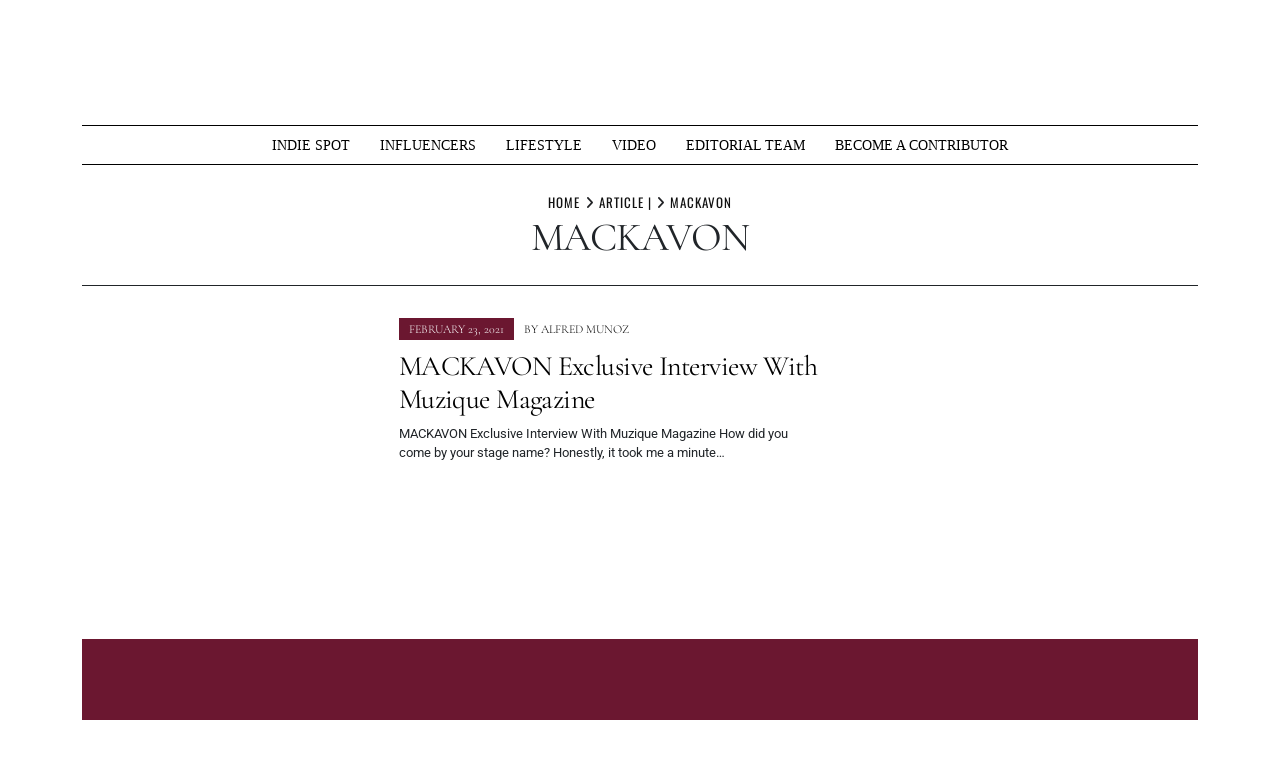

--- FILE ---
content_type: text/html; charset=UTF-8
request_url: https://muziquemagazine.com/tag/mackavon/
body_size: 14910
content:
<!doctype html>
<html lang="en-US" prefix="og: https://ogp.me/ns#">
<head>
	<meta charset="UTF-8">
	<meta name="viewport" content="width=device-width, initial-scale=1">
	<link rel="profile" href="https://gmpg.org/xfn/11">
		<style>img:is([sizes="auto" i], [sizes^="auto," i]) { contain-intrinsic-size: 3000px 1500px }</style>
	
		<!-- Meta Tag Manager -->
		<meta name="keywords" content="Muzique Magazine, News, Music News, media news, breaking new, best news, entertainment news, business news, lifestyle news, music video, google news, gaming news, whats hot, indie music, independent artist, hip hop, rapper, hip hop news, artist interviews, upcoming artist, upcoming artist interview, muzique, alfred munoz, best music magazine, best indie magazine, Miami music, Miami music news, music blogger, new music, rock band, " />
		<!-- / Meta Tag Manager -->
<!-- Jetpack Site Verification Tags -->
<meta name="google-site-verification" content="w8pO4cs3q7lMEElM4mF7KJXkCMru8QqDvA53rNHsDv4" />
<meta name="msvalidate.01" content="E0B420CAB4509314866B5E4299C79AF9" />
<meta name="p:domain_verify" content="aaa50021bcca4a96000908703fda57ed" />
<!-- Google tag (gtag.js) consent mode dataLayer added by Site Kit -->
<script type="text/javascript" id="google_gtagjs-js-consent-mode-data-layer">
/* <![CDATA[ */
window.dataLayer = window.dataLayer || [];function gtag(){dataLayer.push(arguments);}
gtag('consent', 'default', {"ad_personalization":"denied","ad_storage":"denied","ad_user_data":"denied","analytics_storage":"denied","functionality_storage":"denied","security_storage":"denied","personalization_storage":"denied","region":["AT","BE","BG","CH","CY","CZ","DE","DK","EE","ES","FI","FR","GB","GR","HR","HU","IE","IS","IT","LI","LT","LU","LV","MT","NL","NO","PL","PT","RO","SE","SI","SK"],"wait_for_update":500});
window._googlesitekitConsentCategoryMap = {"statistics":["analytics_storage"],"marketing":["ad_storage","ad_user_data","ad_personalization"],"functional":["functionality_storage","security_storage"],"preferences":["personalization_storage"]};
window._googlesitekitConsents = {"ad_personalization":"denied","ad_storage":"denied","ad_user_data":"denied","analytics_storage":"denied","functionality_storage":"denied","security_storage":"denied","personalization_storage":"denied","region":["AT","BE","BG","CH","CY","CZ","DE","DK","EE","ES","FI","FR","GB","GR","HR","HU","IE","IS","IT","LI","LT","LU","LV","MT","NL","NO","PL","PT","RO","SE","SI","SK"],"wait_for_update":500};
/* ]]> */
</script>
<!-- End Google tag (gtag.js) consent mode dataLayer added by Site Kit -->

<!-- Search Engine Optimization by Rank Math - https://rankmath.com/ -->
<title>MACKAVON Archives - Muzique Magazine</title>
<meta name="robots" content="follow, index, max-snippet:-1, max-video-preview:-1, max-image-preview:large"/>
<link rel="canonical" href="https://muziquemagazine.com/tag/mackavon/" />
<meta property="og:locale" content="en_US" />
<meta property="og:type" content="article" />
<meta property="og:title" content="MACKAVON Archives - Muzique Magazine" />
<meta property="og:url" content="https://muziquemagazine.com/tag/mackavon/" />
<meta property="og:site_name" content="Muzique Magazine" />
<meta property="article:publisher" content="https://www.facebook.com/muziquemagazine/" />
<meta property="fb:app_id" content="2058485874227419" />
<meta name="twitter:card" content="summary_large_image" />
<meta name="twitter:title" content="MACKAVON Archives - Muzique Magazine" />
<meta name="twitter:site" content="@muziquemag2" />
<meta name="twitter:label1" content="Posts" />
<meta name="twitter:data1" content="1" />
<script type="application/ld+json" class="rank-math-schema">{"@context":"https://schema.org","@graph":[{"@type":"Place","@id":"https://muziquemagazine.com/#place","address":{"@type":"PostalAddress","addressLocality":"Miami","addressRegion":"Florida","addressCountry":"USA"}},{"@type":"Organization","@id":"https://muziquemagazine.com/#organization","name":"Muzique Magazine","url":"https://muziquemagazine.com","sameAs":["https://www.facebook.com/muziquemagazine/","https://twitter.com/muziquemag2"],"address":{"@type":"PostalAddress","addressLocality":"Miami","addressRegion":"Florida","addressCountry":"USA"},"logo":{"@type":"ImageObject","@id":"https://muziquemagazine.com/#logo","url":"https://muziquemagazine.com/wp-content/uploads/2020/08/53790481_2372993402719293_3337235210134618112_o.jpg","contentUrl":"https://muziquemagazine.com/wp-content/uploads/2020/08/53790481_2372993402719293_3337235210134618112_o.jpg","caption":"Muzique Magazine","inLanguage":"en-US","width":"800","height":"800"},"location":{"@id":"https://muziquemagazine.com/#place"}},{"@type":"WebSite","@id":"https://muziquemagazine.com/#website","url":"https://muziquemagazine.com","name":"Muzique Magazine","publisher":{"@id":"https://muziquemagazine.com/#organization"},"inLanguage":"en-US"},{"@type":"BreadcrumbList","@id":"https://muziquemagazine.com/tag/mackavon/#breadcrumb","itemListElement":[{"@type":"ListItem","position":"1","item":{"@id":"https://muziquemagazine.com","name":"Home"}},{"@type":"ListItem","position":"2","item":{"@id":"https://muziquemagazine.com/tag/mackavon/","name":"MACKAVON"}}]},{"@type":"CollectionPage","@id":"https://muziquemagazine.com/tag/mackavon/#webpage","url":"https://muziquemagazine.com/tag/mackavon/","name":"MACKAVON Archives - Muzique Magazine","isPartOf":{"@id":"https://muziquemagazine.com/#website"},"inLanguage":"en-US","breadcrumb":{"@id":"https://muziquemagazine.com/tag/mackavon/#breadcrumb"}}]}</script>
<!-- /Rank Math WordPress SEO plugin -->

<link rel='dns-prefetch' href='//www.googletagmanager.com' />
<link rel='dns-prefetch' href='//stats.wp.com' />
<link rel='dns-prefetch' href='//fundingchoicesmessages.google.com' />
<link rel='preconnect' href='//i0.wp.com' />
<link rel='preconnect' href='//c0.wp.com' />
<link rel="alternate" type="application/rss+xml" title="Muzique Magazine &raquo; Feed" href="https://muziquemagazine.com/feed/" />
<link rel="alternate" type="application/rss+xml" title="Muzique Magazine &raquo; Comments Feed" href="https://muziquemagazine.com/comments/feed/" />
<link rel="alternate" type="application/rss+xml" title="Muzique Magazine &raquo; MACKAVON Tag Feed" href="https://muziquemagazine.com/tag/mackavon/feed/" />
		<style>
			.lazyload,
			.lazyloading {
				max-width: 100%;
			}
		</style>
		<script type="text/javascript">
/* <![CDATA[ */
window._wpemojiSettings = {"baseUrl":"https:\/\/s.w.org\/images\/core\/emoji\/16.0.1\/72x72\/","ext":".png","svgUrl":"https:\/\/s.w.org\/images\/core\/emoji\/16.0.1\/svg\/","svgExt":".svg","source":{"concatemoji":"https:\/\/muziquemagazine.com\/wp-includes\/js\/wp-emoji-release.min.js?ver=1a355b0a1c68bfb881b2e5b2c85c5037"}};
/*! This file is auto-generated */
!function(s,n){var o,i,e;function c(e){try{var t={supportTests:e,timestamp:(new Date).valueOf()};sessionStorage.setItem(o,JSON.stringify(t))}catch(e){}}function p(e,t,n){e.clearRect(0,0,e.canvas.width,e.canvas.height),e.fillText(t,0,0);var t=new Uint32Array(e.getImageData(0,0,e.canvas.width,e.canvas.height).data),a=(e.clearRect(0,0,e.canvas.width,e.canvas.height),e.fillText(n,0,0),new Uint32Array(e.getImageData(0,0,e.canvas.width,e.canvas.height).data));return t.every(function(e,t){return e===a[t]})}function u(e,t){e.clearRect(0,0,e.canvas.width,e.canvas.height),e.fillText(t,0,0);for(var n=e.getImageData(16,16,1,1),a=0;a<n.data.length;a++)if(0!==n.data[a])return!1;return!0}function f(e,t,n,a){switch(t){case"flag":return n(e,"\ud83c\udff3\ufe0f\u200d\u26a7\ufe0f","\ud83c\udff3\ufe0f\u200b\u26a7\ufe0f")?!1:!n(e,"\ud83c\udde8\ud83c\uddf6","\ud83c\udde8\u200b\ud83c\uddf6")&&!n(e,"\ud83c\udff4\udb40\udc67\udb40\udc62\udb40\udc65\udb40\udc6e\udb40\udc67\udb40\udc7f","\ud83c\udff4\u200b\udb40\udc67\u200b\udb40\udc62\u200b\udb40\udc65\u200b\udb40\udc6e\u200b\udb40\udc67\u200b\udb40\udc7f");case"emoji":return!a(e,"\ud83e\udedf")}return!1}function g(e,t,n,a){var r="undefined"!=typeof WorkerGlobalScope&&self instanceof WorkerGlobalScope?new OffscreenCanvas(300,150):s.createElement("canvas"),o=r.getContext("2d",{willReadFrequently:!0}),i=(o.textBaseline="top",o.font="600 32px Arial",{});return e.forEach(function(e){i[e]=t(o,e,n,a)}),i}function t(e){var t=s.createElement("script");t.src=e,t.defer=!0,s.head.appendChild(t)}"undefined"!=typeof Promise&&(o="wpEmojiSettingsSupports",i=["flag","emoji"],n.supports={everything:!0,everythingExceptFlag:!0},e=new Promise(function(e){s.addEventListener("DOMContentLoaded",e,{once:!0})}),new Promise(function(t){var n=function(){try{var e=JSON.parse(sessionStorage.getItem(o));if("object"==typeof e&&"number"==typeof e.timestamp&&(new Date).valueOf()<e.timestamp+604800&&"object"==typeof e.supportTests)return e.supportTests}catch(e){}return null}();if(!n){if("undefined"!=typeof Worker&&"undefined"!=typeof OffscreenCanvas&&"undefined"!=typeof URL&&URL.createObjectURL&&"undefined"!=typeof Blob)try{var e="postMessage("+g.toString()+"("+[JSON.stringify(i),f.toString(),p.toString(),u.toString()].join(",")+"));",a=new Blob([e],{type:"text/javascript"}),r=new Worker(URL.createObjectURL(a),{name:"wpTestEmojiSupports"});return void(r.onmessage=function(e){c(n=e.data),r.terminate(),t(n)})}catch(e){}c(n=g(i,f,p,u))}t(n)}).then(function(e){for(var t in e)n.supports[t]=e[t],n.supports.everything=n.supports.everything&&n.supports[t],"flag"!==t&&(n.supports.everythingExceptFlag=n.supports.everythingExceptFlag&&n.supports[t]);n.supports.everythingExceptFlag=n.supports.everythingExceptFlag&&!n.supports.flag,n.DOMReady=!1,n.readyCallback=function(){n.DOMReady=!0}}).then(function(){return e}).then(function(){var e;n.supports.everything||(n.readyCallback(),(e=n.source||{}).concatemoji?t(e.concatemoji):e.wpemoji&&e.twemoji&&(t(e.twemoji),t(e.wpemoji)))}))}((window,document),window._wpemojiSettings);
/* ]]> */
</script>
<!-- muziquemagazine.com is managing ads with Advanced Ads 2.0.16 – https://wpadvancedads.com/ --><script id="muziq-ready">
			window.advanced_ads_ready=function(e,a){a=a||"complete";var d=function(e){return"interactive"===a?"loading"!==e:"complete"===e};d(document.readyState)?e():document.addEventListener("readystatechange",(function(a){d(a.target.readyState)&&e()}),{once:"interactive"===a})},window.advanced_ads_ready_queue=window.advanced_ads_ready_queue||[];		</script>
		<link rel='stylesheet' id='sbi_styles-css' href='https://muziquemagazine.com/wp-content/plugins/instagram-feed/css/sbi-styles.min.css?ver=6.10.0' type='text/css' media='all' />
<style id='wp-emoji-styles-inline-css' type='text/css'>

	img.wp-smiley, img.emoji {
		display: inline !important;
		border: none !important;
		box-shadow: none !important;
		height: 1em !important;
		width: 1em !important;
		margin: 0 0.07em !important;
		vertical-align: -0.1em !important;
		background: none !important;
		padding: 0 !important;
	}
</style>
<link rel='stylesheet' id='wp-block-library-css' href='https://c0.wp.com/c/6.8.3/wp-includes/css/dist/block-library/style.min.css' type='text/css' media='all' />
<style id='wp-block-library-theme-inline-css' type='text/css'>
.wp-block-audio :where(figcaption){color:#555;font-size:13px;text-align:center}.is-dark-theme .wp-block-audio :where(figcaption){color:#ffffffa6}.wp-block-audio{margin:0 0 1em}.wp-block-code{border:1px solid #ccc;border-radius:4px;font-family:Menlo,Consolas,monaco,monospace;padding:.8em 1em}.wp-block-embed :where(figcaption){color:#555;font-size:13px;text-align:center}.is-dark-theme .wp-block-embed :where(figcaption){color:#ffffffa6}.wp-block-embed{margin:0 0 1em}.blocks-gallery-caption{color:#555;font-size:13px;text-align:center}.is-dark-theme .blocks-gallery-caption{color:#ffffffa6}:root :where(.wp-block-image figcaption){color:#555;font-size:13px;text-align:center}.is-dark-theme :root :where(.wp-block-image figcaption){color:#ffffffa6}.wp-block-image{margin:0 0 1em}.wp-block-pullquote{border-bottom:4px solid;border-top:4px solid;color:currentColor;margin-bottom:1.75em}.wp-block-pullquote cite,.wp-block-pullquote footer,.wp-block-pullquote__citation{color:currentColor;font-size:.8125em;font-style:normal;text-transform:uppercase}.wp-block-quote{border-left:.25em solid;margin:0 0 1.75em;padding-left:1em}.wp-block-quote cite,.wp-block-quote footer{color:currentColor;font-size:.8125em;font-style:normal;position:relative}.wp-block-quote:where(.has-text-align-right){border-left:none;border-right:.25em solid;padding-left:0;padding-right:1em}.wp-block-quote:where(.has-text-align-center){border:none;padding-left:0}.wp-block-quote.is-large,.wp-block-quote.is-style-large,.wp-block-quote:where(.is-style-plain){border:none}.wp-block-search .wp-block-search__label{font-weight:700}.wp-block-search__button{border:1px solid #ccc;padding:.375em .625em}:where(.wp-block-group.has-background){padding:1.25em 2.375em}.wp-block-separator.has-css-opacity{opacity:.4}.wp-block-separator{border:none;border-bottom:2px solid;margin-left:auto;margin-right:auto}.wp-block-separator.has-alpha-channel-opacity{opacity:1}.wp-block-separator:not(.is-style-wide):not(.is-style-dots){width:100px}.wp-block-separator.has-background:not(.is-style-dots){border-bottom:none;height:1px}.wp-block-separator.has-background:not(.is-style-wide):not(.is-style-dots){height:2px}.wp-block-table{margin:0 0 1em}.wp-block-table td,.wp-block-table th{word-break:normal}.wp-block-table :where(figcaption){color:#555;font-size:13px;text-align:center}.is-dark-theme .wp-block-table :where(figcaption){color:#ffffffa6}.wp-block-video :where(figcaption){color:#555;font-size:13px;text-align:center}.is-dark-theme .wp-block-video :where(figcaption){color:#ffffffa6}.wp-block-video{margin:0 0 1em}:root :where(.wp-block-template-part.has-background){margin-bottom:0;margin-top:0;padding:1.25em 2.375em}
</style>
<style id='classic-theme-styles-inline-css' type='text/css'>
/*! This file is auto-generated */
.wp-block-button__link{color:#fff;background-color:#32373c;border-radius:9999px;box-shadow:none;text-decoration:none;padding:calc(.667em + 2px) calc(1.333em + 2px);font-size:1.125em}.wp-block-file__button{background:#32373c;color:#fff;text-decoration:none}
</style>
<link rel='stylesheet' id='mediaelement-css' href='https://c0.wp.com/c/6.8.3/wp-includes/js/mediaelement/mediaelementplayer-legacy.min.css' type='text/css' media='all' />
<link rel='stylesheet' id='wp-mediaelement-css' href='https://c0.wp.com/c/6.8.3/wp-includes/js/mediaelement/wp-mediaelement.min.css' type='text/css' media='all' />
<style id='jetpack-sharing-buttons-style-inline-css' type='text/css'>
.jetpack-sharing-buttons__services-list{display:flex;flex-direction:row;flex-wrap:wrap;gap:0;list-style-type:none;margin:5px;padding:0}.jetpack-sharing-buttons__services-list.has-small-icon-size{font-size:12px}.jetpack-sharing-buttons__services-list.has-normal-icon-size{font-size:16px}.jetpack-sharing-buttons__services-list.has-large-icon-size{font-size:24px}.jetpack-sharing-buttons__services-list.has-huge-icon-size{font-size:36px}@media print{.jetpack-sharing-buttons__services-list{display:none!important}}.editor-styles-wrapper .wp-block-jetpack-sharing-buttons{gap:0;padding-inline-start:0}ul.jetpack-sharing-buttons__services-list.has-background{padding:1.25em 2.375em}
</style>
<link rel='stylesheet' id='coblocks-frontend-css' href='https://muziquemagazine.com/wp-content/plugins/coblocks/dist/style-coblocks-1.css?ver=3.1.16' type='text/css' media='all' />
<link rel='stylesheet' id='coblocks-extensions-css' href='https://muziquemagazine.com/wp-content/plugins/coblocks/dist/style-coblocks-extensions.css?ver=3.1.16' type='text/css' media='all' />
<link rel='stylesheet' id='coblocks-animation-css' href='https://muziquemagazine.com/wp-content/plugins/coblocks/dist/style-coblocks-animation.css?ver=2677611078ee87eb3b1c' type='text/css' media='all' />
<style id='global-styles-inline-css' type='text/css'>
:root{--wp--preset--aspect-ratio--square: 1;--wp--preset--aspect-ratio--4-3: 4/3;--wp--preset--aspect-ratio--3-4: 3/4;--wp--preset--aspect-ratio--3-2: 3/2;--wp--preset--aspect-ratio--2-3: 2/3;--wp--preset--aspect-ratio--16-9: 16/9;--wp--preset--aspect-ratio--9-16: 9/16;--wp--preset--color--black: #000000;--wp--preset--color--cyan-bluish-gray: #abb8c3;--wp--preset--color--white: #ffffff;--wp--preset--color--pale-pink: #f78da7;--wp--preset--color--vivid-red: #cf2e2e;--wp--preset--color--luminous-vivid-orange: #ff6900;--wp--preset--color--luminous-vivid-amber: #fcb900;--wp--preset--color--light-green-cyan: #7bdcb5;--wp--preset--color--vivid-green-cyan: #00d084;--wp--preset--color--pale-cyan-blue: #8ed1fc;--wp--preset--color--vivid-cyan-blue: #0693e3;--wp--preset--color--vivid-purple: #9b51e0;--wp--preset--gradient--vivid-cyan-blue-to-vivid-purple: linear-gradient(135deg,rgba(6,147,227,1) 0%,rgb(155,81,224) 100%);--wp--preset--gradient--light-green-cyan-to-vivid-green-cyan: linear-gradient(135deg,rgb(122,220,180) 0%,rgb(0,208,130) 100%);--wp--preset--gradient--luminous-vivid-amber-to-luminous-vivid-orange: linear-gradient(135deg,rgba(252,185,0,1) 0%,rgba(255,105,0,1) 100%);--wp--preset--gradient--luminous-vivid-orange-to-vivid-red: linear-gradient(135deg,rgba(255,105,0,1) 0%,rgb(207,46,46) 100%);--wp--preset--gradient--very-light-gray-to-cyan-bluish-gray: linear-gradient(135deg,rgb(238,238,238) 0%,rgb(169,184,195) 100%);--wp--preset--gradient--cool-to-warm-spectrum: linear-gradient(135deg,rgb(74,234,220) 0%,rgb(151,120,209) 20%,rgb(207,42,186) 40%,rgb(238,44,130) 60%,rgb(251,105,98) 80%,rgb(254,248,76) 100%);--wp--preset--gradient--blush-light-purple: linear-gradient(135deg,rgb(255,206,236) 0%,rgb(152,150,240) 100%);--wp--preset--gradient--blush-bordeaux: linear-gradient(135deg,rgb(254,205,165) 0%,rgb(254,45,45) 50%,rgb(107,0,62) 100%);--wp--preset--gradient--luminous-dusk: linear-gradient(135deg,rgb(255,203,112) 0%,rgb(199,81,192) 50%,rgb(65,88,208) 100%);--wp--preset--gradient--pale-ocean: linear-gradient(135deg,rgb(255,245,203) 0%,rgb(182,227,212) 50%,rgb(51,167,181) 100%);--wp--preset--gradient--electric-grass: linear-gradient(135deg,rgb(202,248,128) 0%,rgb(113,206,126) 100%);--wp--preset--gradient--midnight: linear-gradient(135deg,rgb(2,3,129) 0%,rgb(40,116,252) 100%);--wp--preset--font-size--small: 13px;--wp--preset--font-size--medium: 20px;--wp--preset--font-size--large: 36px;--wp--preset--font-size--x-large: 42px;--wp--preset--spacing--20: 0.44rem;--wp--preset--spacing--30: 0.67rem;--wp--preset--spacing--40: 1rem;--wp--preset--spacing--50: 1.5rem;--wp--preset--spacing--60: 2.25rem;--wp--preset--spacing--70: 3.38rem;--wp--preset--spacing--80: 5.06rem;--wp--preset--shadow--natural: 6px 6px 9px rgba(0, 0, 0, 0.2);--wp--preset--shadow--deep: 12px 12px 50px rgba(0, 0, 0, 0.4);--wp--preset--shadow--sharp: 6px 6px 0px rgba(0, 0, 0, 0.2);--wp--preset--shadow--outlined: 6px 6px 0px -3px rgba(255, 255, 255, 1), 6px 6px rgba(0, 0, 0, 1);--wp--preset--shadow--crisp: 6px 6px 0px rgba(0, 0, 0, 1);}:where(.is-layout-flex){gap: 0.5em;}:where(.is-layout-grid){gap: 0.5em;}body .is-layout-flex{display: flex;}.is-layout-flex{flex-wrap: wrap;align-items: center;}.is-layout-flex > :is(*, div){margin: 0;}body .is-layout-grid{display: grid;}.is-layout-grid > :is(*, div){margin: 0;}:where(.wp-block-columns.is-layout-flex){gap: 2em;}:where(.wp-block-columns.is-layout-grid){gap: 2em;}:where(.wp-block-post-template.is-layout-flex){gap: 1.25em;}:where(.wp-block-post-template.is-layout-grid){gap: 1.25em;}.has-black-color{color: var(--wp--preset--color--black) !important;}.has-cyan-bluish-gray-color{color: var(--wp--preset--color--cyan-bluish-gray) !important;}.has-white-color{color: var(--wp--preset--color--white) !important;}.has-pale-pink-color{color: var(--wp--preset--color--pale-pink) !important;}.has-vivid-red-color{color: var(--wp--preset--color--vivid-red) !important;}.has-luminous-vivid-orange-color{color: var(--wp--preset--color--luminous-vivid-orange) !important;}.has-luminous-vivid-amber-color{color: var(--wp--preset--color--luminous-vivid-amber) !important;}.has-light-green-cyan-color{color: var(--wp--preset--color--light-green-cyan) !important;}.has-vivid-green-cyan-color{color: var(--wp--preset--color--vivid-green-cyan) !important;}.has-pale-cyan-blue-color{color: var(--wp--preset--color--pale-cyan-blue) !important;}.has-vivid-cyan-blue-color{color: var(--wp--preset--color--vivid-cyan-blue) !important;}.has-vivid-purple-color{color: var(--wp--preset--color--vivid-purple) !important;}.has-black-background-color{background-color: var(--wp--preset--color--black) !important;}.has-cyan-bluish-gray-background-color{background-color: var(--wp--preset--color--cyan-bluish-gray) !important;}.has-white-background-color{background-color: var(--wp--preset--color--white) !important;}.has-pale-pink-background-color{background-color: var(--wp--preset--color--pale-pink) !important;}.has-vivid-red-background-color{background-color: var(--wp--preset--color--vivid-red) !important;}.has-luminous-vivid-orange-background-color{background-color: var(--wp--preset--color--luminous-vivid-orange) !important;}.has-luminous-vivid-amber-background-color{background-color: var(--wp--preset--color--luminous-vivid-amber) !important;}.has-light-green-cyan-background-color{background-color: var(--wp--preset--color--light-green-cyan) !important;}.has-vivid-green-cyan-background-color{background-color: var(--wp--preset--color--vivid-green-cyan) !important;}.has-pale-cyan-blue-background-color{background-color: var(--wp--preset--color--pale-cyan-blue) !important;}.has-vivid-cyan-blue-background-color{background-color: var(--wp--preset--color--vivid-cyan-blue) !important;}.has-vivid-purple-background-color{background-color: var(--wp--preset--color--vivid-purple) !important;}.has-black-border-color{border-color: var(--wp--preset--color--black) !important;}.has-cyan-bluish-gray-border-color{border-color: var(--wp--preset--color--cyan-bluish-gray) !important;}.has-white-border-color{border-color: var(--wp--preset--color--white) !important;}.has-pale-pink-border-color{border-color: var(--wp--preset--color--pale-pink) !important;}.has-vivid-red-border-color{border-color: var(--wp--preset--color--vivid-red) !important;}.has-luminous-vivid-orange-border-color{border-color: var(--wp--preset--color--luminous-vivid-orange) !important;}.has-luminous-vivid-amber-border-color{border-color: var(--wp--preset--color--luminous-vivid-amber) !important;}.has-light-green-cyan-border-color{border-color: var(--wp--preset--color--light-green-cyan) !important;}.has-vivid-green-cyan-border-color{border-color: var(--wp--preset--color--vivid-green-cyan) !important;}.has-pale-cyan-blue-border-color{border-color: var(--wp--preset--color--pale-cyan-blue) !important;}.has-vivid-cyan-blue-border-color{border-color: var(--wp--preset--color--vivid-cyan-blue) !important;}.has-vivid-purple-border-color{border-color: var(--wp--preset--color--vivid-purple) !important;}.has-vivid-cyan-blue-to-vivid-purple-gradient-background{background: var(--wp--preset--gradient--vivid-cyan-blue-to-vivid-purple) !important;}.has-light-green-cyan-to-vivid-green-cyan-gradient-background{background: var(--wp--preset--gradient--light-green-cyan-to-vivid-green-cyan) !important;}.has-luminous-vivid-amber-to-luminous-vivid-orange-gradient-background{background: var(--wp--preset--gradient--luminous-vivid-amber-to-luminous-vivid-orange) !important;}.has-luminous-vivid-orange-to-vivid-red-gradient-background{background: var(--wp--preset--gradient--luminous-vivid-orange-to-vivid-red) !important;}.has-very-light-gray-to-cyan-bluish-gray-gradient-background{background: var(--wp--preset--gradient--very-light-gray-to-cyan-bluish-gray) !important;}.has-cool-to-warm-spectrum-gradient-background{background: var(--wp--preset--gradient--cool-to-warm-spectrum) !important;}.has-blush-light-purple-gradient-background{background: var(--wp--preset--gradient--blush-light-purple) !important;}.has-blush-bordeaux-gradient-background{background: var(--wp--preset--gradient--blush-bordeaux) !important;}.has-luminous-dusk-gradient-background{background: var(--wp--preset--gradient--luminous-dusk) !important;}.has-pale-ocean-gradient-background{background: var(--wp--preset--gradient--pale-ocean) !important;}.has-electric-grass-gradient-background{background: var(--wp--preset--gradient--electric-grass) !important;}.has-midnight-gradient-background{background: var(--wp--preset--gradient--midnight) !important;}.has-small-font-size{font-size: var(--wp--preset--font-size--small) !important;}.has-medium-font-size{font-size: var(--wp--preset--font-size--medium) !important;}.has-large-font-size{font-size: var(--wp--preset--font-size--large) !important;}.has-x-large-font-size{font-size: var(--wp--preset--font-size--x-large) !important;}
:where(.wp-block-post-template.is-layout-flex){gap: 1.25em;}:where(.wp-block-post-template.is-layout-grid){gap: 1.25em;}
:where(.wp-block-columns.is-layout-flex){gap: 2em;}:where(.wp-block-columns.is-layout-grid){gap: 2em;}
:root :where(.wp-block-pullquote){font-size: 1.5em;line-height: 1.6;}
</style>
<link rel='stylesheet' id='wp-components-css' href='https://c0.wp.com/c/6.8.3/wp-includes/css/dist/components/style.min.css' type='text/css' media='all' />
<link rel='stylesheet' id='godaddy-styles-css' href='https://muziquemagazine.com/wp-content/mu-plugins/vendor/wpex/godaddy-launch/includes/Dependencies/GoDaddy/Styles/build/latest.css?ver=2.0.2' type='text/css' media='all' />
<style id='tenzin-news-magazine-style-inline-inline-css' type='text/css'>
 :root {
       --body-font: Roboto;
       --heading-font: Cormorant Garamond;
    }
 :root {
                    --border-border-size: 10px;
                    --border-border-color: #000;
                   --heading-style: center;
                   --heading-line-color: #000;
                   --heading-line-size: 1px;
                   --heading-font-family: "Cormorant Garamond", serif;
                   --heading-font-size: 28px;
                   --heading-font-transform: uppercase;
                   --heading-font-letter-spacing: 0px;
                   --heading-sub-font-family: "Oswald", serif;
                   --heading-sub-font-size: 12px;
                   --heading-sub-font-transform: uppercase;
                   --heading-sub-font-letter-spacing: 4px;
                    --primary-font-post-heading: "Cormorant Garamond", serif;
                    --header-nav-transform: uppercase;
                    --var-heading-h1: 2.5rem;
                    --var-heading-h2: 2rem;
                    --var-heading-h3: 1.75rem;
                    --var-heading-h4: 1.5rem;
                    --var-heading-h5: 1.25rem;
                    --var-heading-h6: 1rem;
                    --primary-font-entry: "Cormorant Garamond", serif;
                    --primary-entry-text-transform: uppercase;
                    --primary-entry-text-color: #000;
                    --primary-entry-text-size: 12px;
                    --header-nav-font-size: 16px;
                    --header-nav-height: 38px;
                    --header-nav-color: #000;
                    --header-nav-font: "Cormorant Garamond", serif;
                    --font-logo: "Oswald", serif;
                    --header-nav-bg: #000;
                    --header-nav-line-color: #000;
                }
</style>
<link rel='stylesheet' id='tenzin-news-magazine-google-fonts-css' href='https://muziquemagazine.com/wp-content/fonts/ec7295e0f48eefdc270123a3ffa07112.css' type='text/css' media='all' />
<link rel='stylesheet' id='tenzin-news-magazine-style-css' href='https://muziquemagazine.com/wp-content/themes/tenzin-news-magazine/style.css?ver=1.3.1' type='text/css' media='all' />
<style id='tenzin-news-magazine-style-inline-css' type='text/css'>

    /* Color */
    :root {
		--header-text-color: #;
    }
    
    /* Typograhpy */
    :root {
        --font-heading: "Fira Sans", serif;
        --font-main: -apple-system, BlinkMacSystemFont,"Merriweather", "Segoe UI", Roboto, Oxygen-Sans, Ubuntu, Cantarell, "Helvetica Neue", sans-serif;
    }

    body,
	button, input, select, optgroup, textarea {
        font-family: "Merriweather", serif;
	}

	.site-title a {
        font-family: "Fira Sans", serif;
	}
    
	.site-description {
        font-family: "Roboto", serif;
	}
	.home-border-item {
	    --primary-custom-border-color: #000;
	}
	.home-border-item .row {
        --bs-gutter-x: 1.5rem;
    }
    
</style>
<link rel='stylesheet' id='tenzin-news-magazine-main-style-css' href='https://muziquemagazine.com/wp-content/themes/tenzin-news-magazine/assets/build/css/main.min.css?ver=1.3.1' type='text/css' media='all' />
<link rel='stylesheet' id='crt-manage-author-widget-css' href='https://muziquemagazine.com/wp-content/plugins/crt-manage//assets/css/author-style.css?ver=1.0.3' type='text/css' media='all' />
<script type="text/javascript" src="https://c0.wp.com/c/6.8.3/wp-includes/js/jquery/jquery.min.js" id="jquery-core-js"></script>
<script type="text/javascript" src="https://c0.wp.com/c/6.8.3/wp-includes/js/jquery/jquery-migrate.min.js" id="jquery-migrate-js"></script>

<!-- Google tag (gtag.js) snippet added by Site Kit -->
<!-- Google Analytics snippet added by Site Kit -->
<script type="text/javascript" src="https://www.googletagmanager.com/gtag/js?id=GT-WF83D3F" id="google_gtagjs-js" async></script>
<script type="text/javascript" id="google_gtagjs-js-after">
/* <![CDATA[ */
window.dataLayer = window.dataLayer || [];function gtag(){dataLayer.push(arguments);}
gtag("set","linker",{"domains":["muziquemagazine.com"]});
gtag("js", new Date());
gtag("set", "developer_id.dZTNiMT", true);
gtag("config", "GT-WF83D3F");
/* ]]> */
</script>
<script type="text/javascript" id="smush-lazy-load-js-before">
/* <![CDATA[ */
var smushLazyLoadOptions = {"autoResizingEnabled":false,"autoResizeOptions":{"precision":5,"skipAutoWidth":true}};
/* ]]> */
</script>
<script type="text/javascript" src="https://muziquemagazine.com/wp-content/plugins/wp-smushit/app/assets/js/smush-lazy-load.min.js?ver=3.23.2" id="smush-lazy-load-js"></script>
<link rel="https://api.w.org/" href="https://muziquemagazine.com/wp-json/" /><link rel="alternate" title="JSON" type="application/json" href="https://muziquemagazine.com/wp-json/wp/v2/tags/13380" /><link rel="EditURI" type="application/rsd+xml" title="RSD" href="https://muziquemagazine.com/xmlrpc.php?rsd" />

<meta name="generator" content="Site Kit by Google 1.170.0" /><meta name="p:domain_verify" content="60c0ae61eaa74af147af6bc22fe3e491"/><script type="text/javascript">
(function(url){
	if(/(?:Chrome\/26\.0\.1410\.63 Safari\/537\.31|WordfenceTestMonBot)/.test(navigator.userAgent)){ return; }
	var addEvent = function(evt, handler) {
		if (window.addEventListener) {
			document.addEventListener(evt, handler, false);
		} else if (window.attachEvent) {
			document.attachEvent('on' + evt, handler);
		}
	};
	var removeEvent = function(evt, handler) {
		if (window.removeEventListener) {
			document.removeEventListener(evt, handler, false);
		} else if (window.detachEvent) {
			document.detachEvent('on' + evt, handler);
		}
	};
	var evts = 'contextmenu dblclick drag dragend dragenter dragleave dragover dragstart drop keydown keypress keyup mousedown mousemove mouseout mouseover mouseup mousewheel scroll'.split(' ');
	var logHuman = function() {
		if (window.wfLogHumanRan) { return; }
		window.wfLogHumanRan = true;
		var wfscr = document.createElement('script');
		wfscr.type = 'text/javascript';
		wfscr.async = true;
		wfscr.src = url + '&r=' + Math.random();
		(document.getElementsByTagName('head')[0]||document.getElementsByTagName('body')[0]).appendChild(wfscr);
		for (var i = 0; i < evts.length; i++) {
			removeEvent(evts[i], logHuman);
		}
	};
	for (var i = 0; i < evts.length; i++) {
		addEvent(evts[i], logHuman);
	}
})('//muziquemagazine.com/?wordfence_lh=1&hid=B4B1908FF7E75B9904367E4951C0042B');
</script>	<style>img#wpstats{display:none}</style>
				<script>
			document.documentElement.className = document.documentElement.className.replace('no-js', 'js');
		</script>
				<style>
			.no-js img.lazyload {
				display: none;
			}

			figure.wp-block-image img.lazyloading {
				min-width: 150px;
			}

			.lazyload,
			.lazyloading {
				--smush-placeholder-width: 100px;
				--smush-placeholder-aspect-ratio: 1/1;
				width: var(--smush-image-width, var(--smush-placeholder-width)) !important;
				aspect-ratio: var(--smush-image-aspect-ratio, var(--smush-placeholder-aspect-ratio)) !important;
			}

						.lazyload, .lazyloading {
				opacity: 0;
			}

			.lazyloaded {
				opacity: 1;
				transition: opacity 400ms;
				transition-delay: 0ms;
			}

					</style>
		
<!-- Google AdSense meta tags added by Site Kit -->
<meta name="google-adsense-platform-account" content="ca-host-pub-2644536267352236">
<meta name="google-adsense-platform-domain" content="sitekit.withgoogle.com">
<!-- End Google AdSense meta tags added by Site Kit -->
      <meta name="onesignal" content="wordpress-plugin"/>
            <script>

      window.OneSignalDeferred = window.OneSignalDeferred || [];

      OneSignalDeferred.push(function(OneSignal) {
        var oneSignal_options = {};
        window._oneSignalInitOptions = oneSignal_options;

        oneSignal_options['serviceWorkerParam'] = { scope: '/' };
oneSignal_options['serviceWorkerPath'] = 'OneSignalSDKWorker.js.php';

        OneSignal.Notifications.setDefaultUrl("https://muziquemagazine.com");

        oneSignal_options['wordpress'] = true;
oneSignal_options['appId'] = 'a8ddf3ef-dc33-4259-8ea7-51f48efc406c';
oneSignal_options['allowLocalhostAsSecureOrigin'] = true;
oneSignal_options['welcomeNotification'] = { };
oneSignal_options['welcomeNotification']['title'] = "Muzique Magazine";
oneSignal_options['welcomeNotification']['message'] = "";
oneSignal_options['path'] = "https://muziquemagazine.com/wp-content/plugins/onesignal-free-web-push-notifications/sdk_files/";
oneSignal_options['safari_web_id'] = "NTcwYTljMTUtYTQ2NS00OTc5LTkwNDUtOWNlMTAwZTcyMzk2";
oneSignal_options['persistNotification'] = true;
oneSignal_options['promptOptions'] = { };
oneSignal_options['notifyButton'] = { };
oneSignal_options['notifyButton']['enable'] = true;
oneSignal_options['notifyButton']['position'] = 'bottom-left';
oneSignal_options['notifyButton']['theme'] = 'default';
oneSignal_options['notifyButton']['size'] = 'large';
oneSignal_options['notifyButton']['showCredit'] = true;
oneSignal_options['notifyButton']['text'] = {};
              OneSignal.init(window._oneSignalInitOptions);
              OneSignal.Slidedown.promptPush()      });

      function documentInitOneSignal() {
        var oneSignal_elements = document.getElementsByClassName("OneSignal-prompt");

        var oneSignalLinkClickHandler = function(event) { OneSignal.Notifications.requestPermission(); event.preventDefault(); };        for(var i = 0; i < oneSignal_elements.length; i++)
          oneSignal_elements[i].addEventListener('click', oneSignalLinkClickHandler, false);
      }

      if (document.readyState === 'complete') {
           documentInitOneSignal();
      }
      else {
           window.addEventListener("load", function(event){
               documentInitOneSignal();
          });
      }
    </script>
<link rel="icon" href="https://i0.wp.com/muziquemagazine.com/wp-content/uploads/2025/05/cropped-PHOTO-2025-03-22-11-52-56-e1746662695739.jpg?fit=32%2C32&#038;ssl=1" sizes="32x32" />
<link rel="icon" href="https://i0.wp.com/muziquemagazine.com/wp-content/uploads/2025/05/cropped-PHOTO-2025-03-22-11-52-56-e1746662695739.jpg?fit=184%2C192&#038;ssl=1" sizes="192x192" />
<link rel="apple-touch-icon" href="https://i0.wp.com/muziquemagazine.com/wp-content/uploads/2025/05/cropped-PHOTO-2025-03-22-11-52-56-e1746662695739.jpg?fit=173%2C180&#038;ssl=1" />
<meta name="msapplication-TileImage" content="https://i0.wp.com/muziquemagazine.com/wp-content/uploads/2025/05/cropped-PHOTO-2025-03-22-11-52-56-e1746662695739.jpg?fit=259%2C270&#038;ssl=1" />
		<style type="text/css" id="wp-custom-css">
			

:root {
    --primary-font-post-heading-default: 'Playfair Display', serif;
}

/* Footer Styles */
.footer__inner, 
.footer__copyright {
    background-color: #6b1730;
}

.footer__copyright {
    border-top: 1px solid #ffffff;
}

.head__sologan.head__sologan--footer img {
    filter: grayscale(0) invert(0);
}

.footer__menu li a {
    font-weight: 300 !important;
}

footer.entry-footer.entry-footer--single {
    display: none;
}

/* Header Styles */
.header__line .head__nav {
    border-bottom: 1px solid #000;
}

.head__nav .nav__desktop > ul > li > a {
    font-family: 'Playfair Display', serif;
    font-size: 0.9em;
}

/* Entry Styles */
.entry.entry_bg-color .entry__category {
    background-color: #e8d580;
}

.entry.entry_bg-color .entry__category a {
    color: black !important;
}

.entry.entry_bg-color .entry__date {
    background-color: #6b1730;
}

.entry__category {
    display: none;
}

/* Headings */
h1, .h1, 
h2, .h2, 
h3, .h3, 
h4, .h4, 
h5, .h5, 
h6, .h6 {
    font-weight: 500;
    letter-spacing: -0.02em;
}

h5 a:hover {
    text-decoration: none;
    color: #6b1730 !important;
}

h5.area-feature__title a:hover {
    color: white !important;
}

h5.area-feature__title {
    display: none;
}

/* Typography */
.area-feature__sub, 
.excerpt-default, 
.post-type-three__left--sub, 
.post-type-two__sub, 
.post-type-five__left--sub {
    font-size: 0.8em;
}

/* Area Feature Styles */
.area-feature__item, 
.area-feature__item:nth-child(2) {
    margin: 0 0 30px;
}

.area-feature .row > div:nth-child(2) .area-feature__title {
    text-align: center;
}

.area-feature .row > div:nth-child(2) .area-feature__content {
    padding: 0 !important;
}
.col-md-6.order-1.order-md-2 .area-feature__content {
  display: none;
}

/* Sidebar */
#post-sidebar .container.position-relative {
    border: 1px solid black;
}

section#block-13 {
    background-color: #6b1730;
}

.wp-block-latest-posts.wp-block-latest-posts__list {
    list-style: none;
    padding: 20px;
    margin: 0;
    border: 1px solid black;
    margin-top: -1em !important;
}

/* Layout Adjustments */
.col-md-6.order-1.order-md-2.mb-md-0.mb-3 .area-feature__item--inner .ratio32 {
    aspect-ratio: 3.5 / 5;
}

/* Pagination */
ul.page-numbers {
    font-weight: 300;
}

.pagination {
    background-color: #e8d580;
}

.comment-navigation .nav-previous a span.nav-title, 
.posts-navigation .nav-previous a span.nav-title, 
.post-navigation .nav-previous a span.nav-title, 
.comment-navigation .nav-next a span.nav-title, 
.posts-navigation .nav-next a span.nav-title, 
.post-navigation .nav-next a span.nav-title {
    font-weight: 300;
}

.ratio169 {
  aspect-ratio: 1 / 0.8;
	width: 70%;
}

.post-thumbnail.post-thumbnail_outer-thumb {
  display: flex;
  justify-content: center; /* Horizontal */
  align-items: center;     /* Vertical, if needed */
}		</style>
		</head>

<body class="archive tag tag-mackavon tag-13380 wp-custom-logo wp-embed-responsive wp-theme-tenzin-news-magazine home-none-boxed aa-prefix-muziq-">
	    <a class="skip-link screen-reader-text" href="#content">Skip to content</a>

    <header class="head  header__inner header__line">
    <div class="head__row">
        <div class="container">
            <div class="row align-items-center">
                <div class="col-3">
                    <div class="d-inline-flex align-items-center">
                        



                    </div>
                </div>
                <div class="col-6">
                    <div class="head__logo">
            <div class="site-logo">
                        <a href="https://muziquemagazine.com/" rel="home">
                <h2 class="head__sologan">                <img class="dark lazyload" data-src="https://muziquemagazine.com/wp-content/uploads/2025/04/cropped-cropped-PHOTO-2025-03-22-11-52-56-scaled-1.jpg" alt="Muzique Magazine" src="[data-uri]" style="--smush-placeholder-width: 800px; --smush-placeholder-aspect-ratio: 800/243;">
                                </h2>            </a>
        </div>
    </div>

                </div>
                <div class="col-3">
                    <div class="d-flex justify-content-end align-items-center">
                        


                    </div>
                </div>
            </div>
        </div>
    </div>
    <div class="head__row" >
        <div class="container">
            <div class="row d-none d-md-block">
                <div class="col-md-12">
                    <div class="head__nav">
                        <nav class="nav__desktop" role="navigation" itemscope itemtype="https://schema.org/SiteNavigationElement">
    <ul id="menu-fly-out-menu" class="menu"><li id="menu-item-23177" class="menu-item menu-item-type-taxonomy menu-item-object-category menu-item-23177"><a href="https://muziquemagazine.com/indie-spot/">INDIE SPOT</a></li>
<li id="menu-item-27339" class="menu-item menu-item-type-taxonomy menu-item-object-category menu-item-27339"><a href="https://muziquemagazine.com/influencers/">INFLUENCERS</a></li>
<li id="menu-item-27340" class="menu-item menu-item-type-taxonomy menu-item-object-category menu-item-27340"><a href="https://muziquemagazine.com/lifestyle/">LIFESTYLE</a></li>
<li id="menu-item-27358" class="menu-item menu-item-type-taxonomy menu-item-object-category menu-item-27358"><a href="https://muziquemagazine.com/video/">VIDEO</a></li>
<li id="menu-item-28548" class="menu-item menu-item-type-post_type menu-item-object-page menu-item-28548"><a href="https://muziquemagazine.com/editorial-team/">Editorial Team</a></li>
<li id="menu-item-28549" class="menu-item menu-item-type-post_type menu-item-object-page menu-item-28549"><a href="https://muziquemagazine.com/become-a-contributor/">Become a Contributor</a></li>
</ul></nav>
                    </div>
                </div>
            </div>
        </div>
    </div>
        <div class="form-search v1">
    <div class="form-search__inner">
        <a class="btn-search-close" href="#" aria-label="Close Search" rel="nofollow">
            <i class="fa-solid fa-xmark"></i>
            <label>Press ESC to close</label>
        </a>
        <form role="search" method="get" class="search-form" action="https://muziquemagazine.com/">
				<label>
					<span class="screen-reader-text">Search for:</span>
					<input type="search" class="search-field" placeholder="Search &hellip;" value="" name="s" />
				</label>
				<input type="submit" class="search-submit" value="Search" />
			</form>
                    <div class="form-search__reference">
                <h3>Or check our Popular Categories...</h3>
                                                    <ul>
                                                    <li><a href="https://muziquemagazine.com/behind-the-scenes/">Behind The Scenes</a></li>
                                                    <li><a href="https://muziquemagazine.com/business/">BUSINESS</a></li>
                                                    <li><a href="https://muziquemagazine.com/culture/">CULTURE</a></li>
                                                    <li><a href="https://muziquemagazine.com/entrepreneurs/">ENTREPRENEURS</a></li>
                                                    <li><a href="https://muziquemagazine.com/fashion/">FASHION</a></li>
                                                    <li><a href="https://muziquemagazine.com/features/">FEATURE</a></li>
                                                    <li><a href="https://muziquemagazine.com/titans/">HIP HOP TITANS</a></li>
                                                    <li><a href="https://muziquemagazine.com/indie-spot/">INDIE SPOT</a></li>
                                                    <li><a href="https://muziquemagazine.com/influencers/">INFLUENCERS</a></li>
                                                    <li><a href="https://muziquemagazine.com/interview/">Interview</a></li>
                                                    <li><a href="https://muziquemagazine.com/investment/">INVESTMENT</a></li>
                                                    <li><a href="https://muziquemagazine.com/lifestyle/">LIFESTYLE</a></li>
                                                    <li><a href="https://muziquemagazine.com/movies/">Movies</a></li>
                                                    <li><a href="https://muziquemagazine.com/music/">Music</a></li>
                                                    <li><a href="https://muziquemagazine.com/music-reviews/">MUSIC REVIEW</a></li>
                                                    <li><a href="https://muziquemagazine.com/muzique-cover/">Muzique Cover</a></li>
                                                    <li><a href="https://muziquemagazine.com/new-music/">New Music</a></li>
                                                    <li><a href="https://muziquemagazine.com/opinion/">Opinion</a></li>
                                                    <li><a href="https://muziquemagazine.com/real-estate/">Real Estate</a></li>
                                                    <li><a href="https://muziquemagazine.com/review/">REVIEW</a></li>
                                                    <li><a href="https://muziquemagazine.com/tv/">TV</a></li>
                                                    <li><a href="https://muziquemagazine.com/uncategorized/">Uncategorized</a></li>
                                                    <li><a href="https://muziquemagazine.com/video/">VIDEO</a></li>
                                            </ul>
                            </div>
            </div>
</div>

</header>

<main  class="site-main">
        <section class="archive-header archive-header__center">
        <div class="container">
            <div class="border-left-right p-lg-4 p-md-3 p-0 border-md-none border-sm-none">
                <div class="row">
                    <div class="col-12">
                                            <div class="archive-heading-default">
                            <div class="breadcrumb-option">
                                <nav role="navigation" aria-label="Breadcrumbs" class="breadcrumb-trail breadcrumbs" itemprop="breadcrumb"><ul class="trail-items" itemscope itemtype="http://schema.org/BreadcrumbList"><meta name="numberOfItems" content="3" /><meta name="itemListOrder" content="Ascending" /><li itemprop="itemListElement" itemscope itemtype="http://schema.org/ListItem" class="trail-item trail-begin"><a href="https://muziquemagazine.com/" rel="home" itemprop="item"><span itemprop="name">Home</span></a><meta itemprop="position" content="1" /></li><li itemprop="itemListElement" itemscope itemtype="http://schema.org/ListItem" class="trail-item"><a href="https://muziquemagazine.com/article/" itemprop="item"><span itemprop="name">Article |</span></a><meta itemprop="position" content="2" /></li><li itemprop="itemListElement" itemscope itemtype="http://schema.org/ListItem" class="trail-item trail-end"><span itemprop="item"><span itemprop="name">MACKAVON</span></span><meta itemprop="position" content="3" /></li></ul></nav>                            </div>
                            <div class="archive-heading-default__inner">
                                <h1 class="archive-heading-default__title">MACKAVON</h1>                                                            </div>
                        </div>
                                        </div>
                </div>
            </div>
        </div>
    </section>
        <section class="area-category">
        <div class="container">
            <div class="border-left-right p-lg-4 p-md-3 p-0 pb-lg-5 border-md-none border-sm-none">
                <div class="row bor-col-d">
                                        <div class="col-12 col-md-8 mb-3 mb-md-0">
                        <div class="archive__inner ">
                            <div class="row bor-col-d">
                                
<div id="post-21548" class="post-type-five__left--item mb-3 mb-lg-6">
    <div class="row">
        <div class="col-12 col-md-5 mb-3 mb-md-0">
            <a href="https://muziquemagazine.com/mackavon-interview-with-muzique-magazine/">
                <figure class="post-type-five__left--image lazy ratio32" data-src="https://i0.wp.com/muziquemagazine.com/wp-content/uploads/2021/02/Attachment_1613868285.jpeg?fit=600%2C400&amp;ssl=1"></figure>
            </a>
        </div>
        <div class="col-12 col-md-7">
                    <div class="entry entry_bg-color mt-2">
                            <span class="entry__date order-1">February 23, 2021</span>
                                        <span class="entry__category order-2"><a href="https://muziquemagazine.com/features/" rel="category tag">FEATURE</a></span>
                                        <span class="entry__author order-3">by <a href="https://muziquemagazine.com/author/munoz1985/">Alfred Munoz</a></span>
                                                        </div>
                    <h3 class="post-type-five__left--title">
                <a href="https://muziquemagazine.com/mackavon-interview-with-muzique-magazine/">MACKAVON Exclusive Interview With Muzique Magazine</a>
            </h3>
            <div class="post-type-five__left--sub">
                MACKAVON Exclusive Interview With Muzique Magazine How did you come by your stage name? Honestly, it took me a minute&hellip;            </div>
        </div>
    </div>
</div>                                                                </div>
                            <div class="pagination"><div class="pagination__inner"></div></div>                        </div>
                    </div>
                    <div class="col-12 col-md-4 sidebar-fixed">
                                                <aside id="secondary" class="widget-area">
                            <section id="block-2" class="widget widget_block"><script async src="https://pagead2.googlesyndication.com/pagead/js/adsbygoogle.js?client=ca-pub-2952895471745242"
     crossorigin="anonymous"></script>
<!-- Ad Unit 1 -->
<ins class="adsbygoogle"
     style="display:block"
     data-ad-client="ca-pub-2952895471745242"
     data-ad-slot="6162617465"
     data-ad-format="auto"
     data-full-width-responsive="true"></ins>
<script>
     (adsbygoogle = window.adsbygoogle || []).push({});
</script></section>                        </aside>
                    </div>
                                            <div class="br-col br-col66 br-sm-col-none"></div>
                                    </div>
            </div>
        </div>
    </section>
</main><!-- #main -->
<!-- start footer -->
<footer class="footer" itemscope="" itemtype="https://schema.org/WPFooter">
    <div class="container">
        <div class="row">
            <div class="col-md-12">
                <div class="footer__inner">
                    <div class="row">
                        <div class="col-md-8 offset-md-2 offset-0 pr-md-4">
                                                        <div class="footer__about ps-md-0 pe-md-0 ps-3 pe-3">
                                <div class="footer__about--headline">
                                    <h4 class="head__sologan head__sologan--footer">
                                                                                    <img data-src="https://muziquemagazine.com/wp-content/uploads/2025/04/cropped-Muzique-Magazine-White-2.png" title="Muzique Magazine" src="[data-uri]" class="lazyload" style="--smush-placeholder-width: 800px; --smush-placeholder-aspect-ratio: 800/244;" />
                                                                            </h4>
                                </div>
                                <div class="footer__about--intro">
                                                                    </div>
                            </div>
                                        <ul class="head__social--list m-0 head__social--border-line-solid center">
                                    <li class="">
                                                <a style="border: 1px solid #FFF;color: #FFF;border-radius: 50%;" class="" href="https://www.instagram.com/muziquemagazine" target="_blank" rel="alternate" title="fa-brands fa-instagram">
                            <i class="fa-brands fa-brands fa-instagram"></i>
                        </a>
                    </li>
                                    <li class="">
                                                <a style="border: 1px solid #FFF;color: #FFF;border-radius: 50%;" class="" href="https://www.facebook.com/muziquemagazine/" target="_blank" rel="alternate" title="fa-brands fa-facebook-f">
                            <i class="fa-brands fa-brands fa-facebook-f"></i>
                        </a>
                    </li>
                                    <li class="">
                                                <a style="border: 1px solid #FFF;color: #FFF;border-radius: 50%;" class="" href="https://www.youtube.com/channel/UCMuneVFbFAkU54uHqOk5-Yg" target="_blank" rel="alternate" title="fa-brands fa-youtube">
                            <i class="fa-brands fa-brands fa-youtube"></i>
                        </a>
                    </li>
                            </ul>
                                    <div class="footer__menu">
                                <ul id="menu-bottom-menu" class="footer__menu"><li id="menu-item-172" class="menu-item menu-item-type-post_type menu-item-object-page menu-item-172"><a href="https://muziquemagazine.com/about/">About Muzique Magazine</a></li>
<li id="menu-item-4182" class="menu-item menu-item-type-post_type menu-item-object-page menu-item-privacy-policy menu-item-4182"><a rel="privacy-policy" href="https://muziquemagazine.com/privacy-policy/">Privacy Policy</a></li>
<li id="menu-item-20632" class="menu-item menu-item-type-post_type menu-item-object-page menu-item-20632"><a href="https://muziquemagazine.com/become-a-contributor/">Become a Contributor</a></li>
<li id="menu-item-20636" class="menu-item menu-item-type-taxonomy menu-item-object-category menu-item-20636"><a href="https://muziquemagazine.com/indie-spot/">INDIE SPOT</a></li>
<li id="menu-item-20637" class="menu-item menu-item-type-taxonomy menu-item-object-category menu-item-20637"><a href="https://muziquemagazine.com/features/">FEATURE</a></li>
<li id="menu-item-20638" class="menu-item menu-item-type-taxonomy menu-item-object-category menu-item-20638"><a href="https://muziquemagazine.com/new-music/">New Music</a></li>
<li id="menu-item-20639" class="menu-item menu-item-type-taxonomy menu-item-object-category menu-item-20639"><a href="https://muziquemagazine.com/behind-the-scenes/">Behind The Scenes</a></li>
<li id="menu-item-20640" class="menu-item menu-item-type-taxonomy menu-item-object-category menu-item-20640"><a href="https://muziquemagazine.com/culture/">CULTURE</a></li>
<li id="menu-item-20641" class="menu-item menu-item-type-taxonomy menu-item-object-category menu-item-20641"><a href="https://muziquemagazine.com/entrepreneurs/">ENTREPRENEURS</a></li>
<li id="menu-item-20642" class="menu-item menu-item-type-taxonomy menu-item-object-category menu-item-20642"><a href="https://muziquemagazine.com/fashion/">FASHION</a></li>
<li id="menu-item-20643" class="menu-item menu-item-type-taxonomy menu-item-object-category menu-item-20643"><a href="https://muziquemagazine.com/influencers/">INFLUENCERS</a></li>
<li id="menu-item-20644" class="menu-item menu-item-type-taxonomy menu-item-object-category menu-item-20644"><a href="https://muziquemagazine.com/video/">VIDEO</a></li>
</ul>                            </div>
                        </div>
                    </div>
                    <div class="footer__copyright">© Copyright 2025, All rights reserved.</div>
                </div>
            </div>
        </div>
    </div>
</footer>
<!-- end footer -->
<div class="br br-top"></div>
<div class="br br-bottom"></div>
<div class="br br-left"></div>
<div class="br br-right"></div>

<script type="speculationrules">
{"prefetch":[{"source":"document","where":{"and":[{"href_matches":"\/*"},{"not":{"href_matches":["\/wp-*.php","\/wp-admin\/*","\/wp-content\/uploads\/*","\/wp-content\/*","\/wp-content\/plugins\/*","\/wp-content\/themes\/tenzin-news-magazine\/*","\/*\\?(.+)"]}},{"not":{"selector_matches":"a[rel~=\"nofollow\"]"}},{"not":{"selector_matches":".no-prefetch, .no-prefetch a"}}]},"eagerness":"conservative"}]}
</script>
<!-- Instagram Feed JS -->
<script type="text/javascript">
var sbiajaxurl = "https://muziquemagazine.com/wp-admin/admin-ajax.php";
</script>
<script type="text/javascript" src="https://muziquemagazine.com/wp-content/plugins/coblocks/dist/js/coblocks-animation.js?ver=3.1.16" id="coblocks-animation-js"></script>
<script type="text/javascript" src="https://muziquemagazine.com/wp-content/plugins/coblocks/dist/js/vendors/tiny-swiper.js?ver=3.1.16" id="coblocks-tiny-swiper-js"></script>
<script type="text/javascript" id="coblocks-tinyswiper-initializer-js-extra">
/* <![CDATA[ */
var coblocksTinyswiper = {"carouselPrevButtonAriaLabel":"Previous","carouselNextButtonAriaLabel":"Next","sliderImageAriaLabel":"Image"};
/* ]]> */
</script>
<script type="text/javascript" src="https://muziquemagazine.com/wp-content/plugins/coblocks/dist/js/coblocks-tinyswiper-initializer.js?ver=3.1.16" id="coblocks-tinyswiper-initializer-js"></script>
<script type="text/javascript" src="https://muziquemagazine.com/wp-content/themes/tenzin-news-magazine/assets/js/owl.carousel.min.js?ver=1.3.1" id="owl-carousel-js"></script>
<script type="text/javascript" src="https://muziquemagazine.com/wp-content/themes/tenzin-news-magazine/assets/js/modernizr-3.11.2.min.js?ver=1.3.1" id="modernizr-js"></script>
<script type="text/javascript" src="https://c0.wp.com/c/6.8.3/wp-includes/js/imagesloaded.min.js" id="imagesloaded-js"></script>
<script type="text/javascript" src="https://c0.wp.com/c/6.8.3/wp-includes/js/masonry.min.js" id="masonry-js"></script>
<script type="text/javascript" src="https://c0.wp.com/c/6.8.3/wp-includes/js/jquery/jquery.masonry.min.js" id="jquery-masonry-js"></script>
<script type="text/javascript" src="https://muziquemagazine.com/wp-content/themes/tenzin-news-magazine/assets/js/theia-sticky-sidebar.min.js?ver=1.3.1" id="sticky-js"></script>
<script type="text/javascript" src="https://muziquemagazine.com/wp-content/themes/tenzin-news-magazine/assets/js/resize-sensor.min.js?ver=1.3.1" id="resize-js"></script>
<script type="text/javascript" src="https://muziquemagazine.com/wp-content/themes/tenzin-news-magazine/assets/js/jquery.lazy.min.js?ver=1.3.1" id="jquery-lazy-js"></script>
<script type="text/javascript" id="tenzin-news-magazine-main-script-js-before">
/* <![CDATA[ */
const TENZIN_SCRIPT = {"ajaxUrl":"https:\/\/muziquemagazine.com\/wp-admin\/admin-ajax.php","HERO_SLIDER_SHOW":1,"HERO_SLIDER_MARGIN":0,"HERO_SLIDER_SHOW_TABLE":1,"SITE":"https:\/\/muziquemagazine.com\/wp-content\/themes\/tenzin-news-magazine"}
/* ]]> */
</script>
<script type="text/javascript" src="https://muziquemagazine.com/wp-content/themes/tenzin-news-magazine/assets/js/main.js?ver=1.3.1" id="tenzin-news-magazine-main-script-js"></script>
<script type="text/javascript" src="https://muziquemagazine.com/wp-content/plugins/google-site-kit/dist/assets/js/googlesitekit-consent-mode-bc2e26cfa69fcd4a8261.js" id="googlesitekit-consent-mode-js"></script>
<script type="text/javascript" src="https://muziquemagazine.com/wp-content/plugins/advanced-ads/admin/assets/js/advertisement.js?ver=2.0.16" id="advanced-ads-find-adblocker-js"></script>
<script type="text/javascript" id="jetpack-stats-js-before">
/* <![CDATA[ */
_stq = window._stq || [];
_stq.push([ "view", {"v":"ext","blog":"156768908","post":"0","tz":"-5","srv":"muziquemagazine.com","arch_tag":"mackavon","arch_results":"1","j":"1:15.4"} ]);
_stq.push([ "clickTrackerInit", "156768908", "0" ]);
/* ]]> */
</script>
<script type="text/javascript" src="https://stats.wp.com/e-202604.js" id="jetpack-stats-js" defer="defer" data-wp-strategy="defer"></script>
<script type="text/javascript" src="https://cdn.onesignal.com/sdks/web/v16/OneSignalSDK.page.js?ver=1.0.0" id="remote_sdk-js" defer="defer" data-wp-strategy="defer"></script>
<script>!function(){window.advanced_ads_ready_queue=window.advanced_ads_ready_queue||[],advanced_ads_ready_queue.push=window.advanced_ads_ready;for(var d=0,a=advanced_ads_ready_queue.length;d<a;d++)advanced_ads_ready(advanced_ads_ready_queue[d])}();</script>		<script>'undefined'=== typeof _trfq || (window._trfq = []);'undefined'=== typeof _trfd && (window._trfd=[]),
                _trfd.push({'tccl.baseHost':'secureserver.net'}),
                _trfd.push({'ap':'wpaas_v2'},
                    {'server':'0d21065c5926'},
                    {'pod':'c6-prod-p3-us-west-2'},
                                        {'xid':'45737341'},
                    {'wp':'6.8.3'},
                    {'php':'8.2.30'},
                    {'loggedin':'0'},
                    {'cdn':'1'},
                    {'builder':'wp-block-editor'},
                    {'theme':'tenzin-news-magazine'},
                    {'wds':'0'},
                    {'wp_alloptions_count':'1699'},
                    {'wp_alloptions_bytes':'2885156'},
                    {'gdl_coming_soon_page':'0'}
                    , {'appid':'46589'}                 );
            var trafficScript = document.createElement('script'); trafficScript.src = 'https://img1.wsimg.com/signals/js/clients/scc-c2/scc-c2.min.js'; window.document.head.appendChild(trafficScript);</script>
		<script>window.addEventListener('click', function (elem) { var _elem$target, _elem$target$dataset, _window, _window$_trfq; return (elem === null || elem === void 0 ? void 0 : (_elem$target = elem.target) === null || _elem$target === void 0 ? void 0 : (_elem$target$dataset = _elem$target.dataset) === null || _elem$target$dataset === void 0 ? void 0 : _elem$target$dataset.eid) && ((_window = window) === null || _window === void 0 ? void 0 : (_window$_trfq = _window._trfq) === null || _window$_trfq === void 0 ? void 0 : _window$_trfq.push(["cmdLogEvent", "click", elem.target.dataset.eid]));});</script>
		<script src='https://img1.wsimg.com/traffic-assets/js/tccl-tti.min.js' onload="window.tti.calculateTTI()"></script>
		
</body>
</html>


--- FILE ---
content_type: text/html; charset=utf-8
request_url: https://www.google.com/recaptcha/api2/aframe
body_size: 268
content:
<!DOCTYPE HTML><html><head><meta http-equiv="content-type" content="text/html; charset=UTF-8"></head><body><script nonce="6yxhXjoXYDpMDNl-MAdRCg">/** Anti-fraud and anti-abuse applications only. See google.com/recaptcha */ try{var clients={'sodar':'https://pagead2.googlesyndication.com/pagead/sodar?'};window.addEventListener("message",function(a){try{if(a.source===window.parent){var b=JSON.parse(a.data);var c=clients[b['id']];if(c){var d=document.createElement('img');d.src=c+b['params']+'&rc='+(localStorage.getItem("rc::a")?sessionStorage.getItem("rc::b"):"");window.document.body.appendChild(d);sessionStorage.setItem("rc::e",parseInt(sessionStorage.getItem("rc::e")||0)+1);localStorage.setItem("rc::h",'1769182657153');}}}catch(b){}});window.parent.postMessage("_grecaptcha_ready", "*");}catch(b){}</script></body></html>